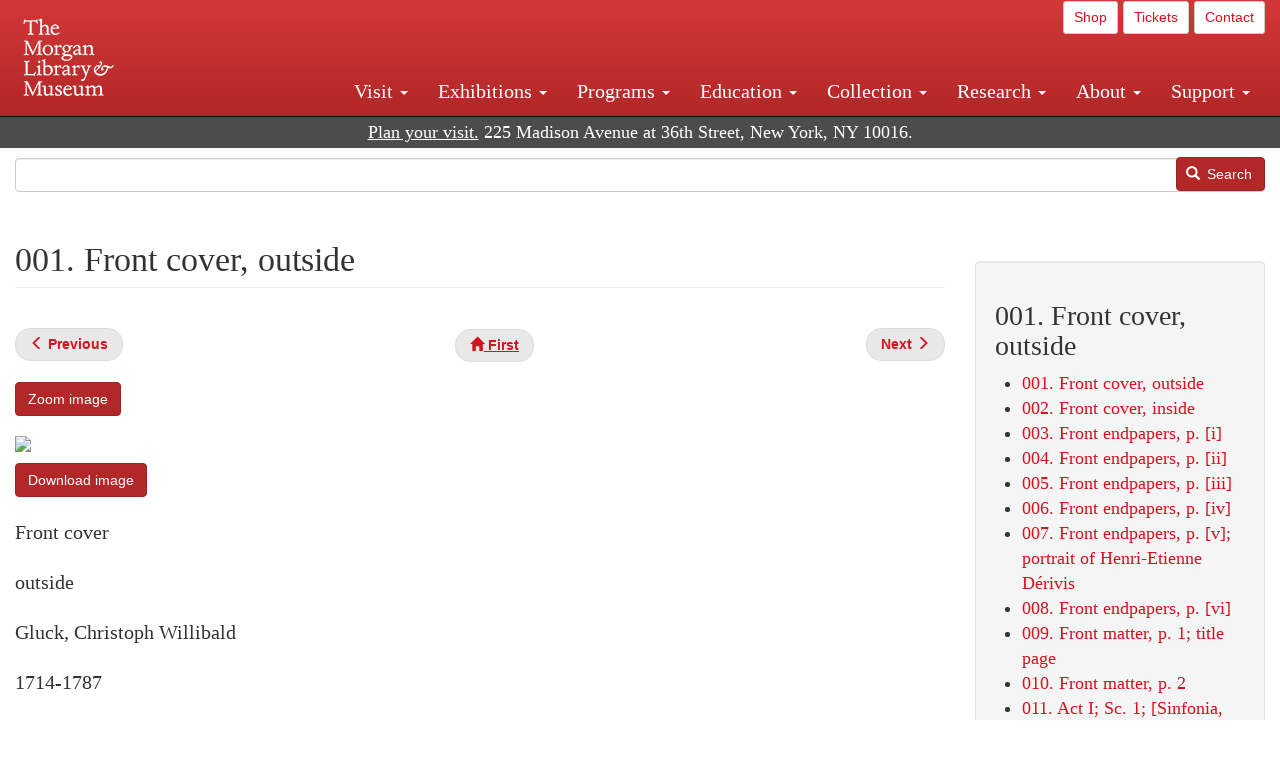

--- FILE ---
content_type: text/html; charset=UTF-8
request_url: https://www.themorgan.org/music/manuscript/114237/1
body_size: 13254
content:
<!DOCTYPE html>
<html  lang="en" dir="ltr">
  <head>
    <meta charset="utf-8" />
<noscript><style>form.antibot * :not(.antibot-message) { display: none !important; }</style>
</noscript><meta name="description" content="Gluck, Christoph Willibald, , Iphigénie en Tauride : manuscript in the hand of Hector Berlioz, 1824 Apr. , ," />
<link rel="canonical" href="https://www.themorgan.org/music/manuscript/114237/1" />
<meta name="google-site-verification" content="12iEsUu52WF4YXFkCiEOJZr_onOHO364i4TqYHYXOew" />
<link rel="apple-touch-icon" sizes="57x57" href="/sites/default/files/favicons/apple-touch-icon-57x57.png"/>
<link rel="apple-touch-icon" sizes="60x60" href="/sites/default/files/favicons/apple-touch-icon-60x60.png"/>
<link rel="apple-touch-icon" sizes="72x72" href="/sites/default/files/favicons/apple-touch-icon-72x72.png"/>
<link rel="apple-touch-icon" sizes="76x76" href="/sites/default/files/favicons/apple-touch-icon-76x76.png"/>
<link rel="apple-touch-icon" sizes="114x114" href="/sites/default/files/favicons/apple-touch-icon-114x114.png"/>
<link rel="apple-touch-icon" sizes="120x120" href="/sites/default/files/favicons/apple-touch-icon-120x120.png"/>
<link rel="apple-touch-icon" sizes="144x144" href="/sites/default/files/favicons/apple-touch-icon-144x144.png"/>
<link rel="apple-touch-icon" sizes="152x152" href="/sites/default/files/favicons/apple-touch-icon-152x152.png"/>
<link rel="apple-touch-icon" sizes="180x180" href="/sites/default/files/favicons/apple-touch-icon-180x180.png"/>
<link rel="icon" type="image/png" href="/sites/default/files/favicons/favicon-32x32.png" sizes="32x32"/>
<link rel="icon" type="image/png" href="/sites/default/files/favicons/favicon-194x194.png" sizes="194x194"/>
<link rel="icon" type="image/png" href="/sites/default/files/favicons/favicon-96x96.png" sizes="96x96"/>
<link rel="icon" type="image/png" href="/sites/default/files/favicons/android-chrome-192x192.png" sizes="192x192"/>
<link rel="icon" type="image/png" href="/sites/default/files/favicons/favicon-16x16.png" sizes="16x16"/>
<link rel="manifest" href="/sites/default/files/favicons/android-chrome-manifest.json"/>
<meta name="msapplication-TileColor" content="#ffc40d"/>
<meta name="msapplication-TileImage" content="/sites/default/files/favicons/mstile-144x144.png"/>
<meta name="theme-color" content="#ffffff"/>
<meta name="favicon-generator" content="Drupal responsive_favicons + realfavicongenerator.net" />
<meta name="Generator" content="Drupal 10 (https://www.drupal.org)" />
<meta name="MobileOptimized" content="width" />
<meta name="HandheldFriendly" content="true" />
<meta name="viewport" content="width=device-width, initial-scale=1.0" />
<link rel="stylesheet" href="/sites/default/files/fontyourface/local_fonts/dante/font.css" media="all" />
<link rel="prev" href="/music-manuscripts-and-printed-music/114237" />
<link rel="up" href="/music-manuscripts-and-printed-music/114237" />
<link rel="next" href="/music/manuscript/114237/2" />

    <title>Gluck, Christoph Willibald | | 001. Front cover, outside | The Morgan Library &amp; Museum</title>
    <link rel="stylesheet" media="all" href="/sites/default/files/css/css_OSJZV52DHUMuSz2-UGZ0sP0_4sNQRMRGlqqTwcuPjCk.css?delta=0&amp;language=en&amp;theme=bootstrap_morgan&amp;include=eJxlzEEOgCAMRNELETkSaaEaFB1SStTby84Yk1n8vMUwxS0Yxqrnt0OOOFxEgTIun2SmXmyAik_aK5WJVro-kDIVLK7dzWQfZ03cKTxD98CANVOq_icPyooyxg" />
<link rel="stylesheet" media="all" href="/sites/default/files/css/css_U511muculx7YEB0xzGvh_9SSTYYGy5-EzRqJvACB0NI.css?delta=1&amp;language=en&amp;theme=bootstrap_morgan&amp;include=eJxlzEEOgCAMRNELETkSaaEaFB1SStTby84Yk1n8vMUwxS0Yxqrnt0OOOFxEgTIun2SmXmyAik_aK5WJVro-kDIVLK7dzWQfZ03cKTxD98CANVOq_icPyooyxg" />

    <script type="application/json" data-drupal-selector="drupal-settings-json">{"path":{"baseUrl":"\/","pathPrefix":"","currentPath":"node\/965031","currentPathIsAdmin":false,"isFront":false,"currentLanguage":"en"},"pluralDelimiter":"\u0003","suppressDeprecationErrors":true,"ajaxPageState":{"libraries":"[base64]","theme":"bootstrap_morgan","theme_token":null},"ajaxTrustedUrl":{"\/search":true},"gtag":{"tagId":"G-XVMVPQFT4K","consentMode":false,"otherIds":["DC-10905669","AW-1029644845",""],"events":[],"additionalConfigInfo":[]},"back_to_top":{"back_to_top_button_trigger":100,"back_to_top_speed":1200,"back_to_top_prevent_on_mobile":true,"back_to_top_prevent_in_admin":false,"back_to_top_button_type":"image","back_to_top_button_text":"Back to top"},"colorbox":{"opacity":"0.85","current":"{current} of {total}","previous":"\u00ab Prev","next":"Next \u00bb","close":"Close","maxWidth":"98%","maxHeight":"98%","fixed":true,"mobiledetect":true,"mobiledevicewidth":"480px"},"copyprevention":{"body":[],"images":{"contextmenu":"contextmenu"},"images_min_dimension":150,"transparentgif":"https:\/\/www.themorgan.org\/modules\/contrib\/copyprevention\/transparent.gif"},"bootstrap":{"forms_has_error_value_toggle":1,"modal_animation":1,"modal_backdrop":"true","modal_focus_input":1,"modal_keyboard":1,"modal_select_text":1,"modal_show":1,"modal_size":"","popover_enabled":1,"popover_animation":1,"popover_auto_close":1,"popover_container":"body","popover_content":"","popover_delay":"0","popover_html":0,"popover_placement":"right","popover_selector":"","popover_title":"","popover_trigger":"click"},"user":{"uid":0,"permissionsHash":"c75e8bdc907009b292713e214b39a434c695586c77eb29f90c86458fa405b285"}}</script>
<script src="/sites/default/files/js/js_3lKwFo5Qy96DHydonLi5fGoEp4bJwillQdTJnGzTprw.js?scope=header&amp;delta=0&amp;language=en&amp;theme=bootstrap_morgan&amp;include=eJxljwEKwzAIRS9U6pGCaWxI52KwtutuP2FsWTsQ-f8_RYw43YKJV4PYdVjWIYrYaooOPio0pVBqsR_YpMlOOkzColEOSDTjxvYNfIFLJbj4zlkwwck5a0-_tVO1IhXO1qkSJN0a8pgKsuQRFzyGLJKZgmGG7O3q30MPirPoPfQP_pIXI0RuWg"></script>
<script src="/modules/contrib/google_tag/js/gtag.js?t8tesg"></script>

  </head>
  <body class="page-node-965031 page-node-type-music_manuscript_pages fontyourface path-node page-node-type-music-manuscript-pages navbar-is-fixed-top has-glyphicons">
    <a href="#main-content" class="visually-hidden focusable skip-link">
      Skip to main content
    </a>
    
      <div class="dialog-off-canvas-main-canvas" data-off-canvas-main-canvas>
              <header class="navbar navbar-inverse navbar-fixed-top" id="navbar" role="banner">
              <div class="container-fluid">
            <div class="navbar-header">
          <div class="region region-navigation">
          <a class="logo navbar-btn pull-left" href="/" title="Home" rel="home">
      <img src="/sites/default/files/Morgan_horizontal-white2.png" alt="Home" />
    </a>
      
  </div>

                          <button type="button" class="navbar-toggle collapsed" data-toggle="collapse" data-target="#navbar-collapse" aria-expanded="false">
            <span class="sr-only">Toggle navigation</span>
            <span class="icon-bar"></span>
            <span class="icon-bar"></span>
            <span class="icon-bar"></span>
          </button>
              </div>

                    <div id="navbar-collapse" class="navbar-collapse collapse">
            <div class="region region-navigation-collapsible">
    <section id="block-bootstrap-morgan-utilitymenu" class="block block-block-content block-block-contentd2421468-d48b-466e-a029-e4c7e7d23de0 clearfix">
  
    

      
            <div class="field field--name-body field--type-text-with-summary field--label-hidden field--item"><p style="text-align: right;"><a class="btn btn-default btn-sm" href="https://shop.themorgan.org">Shop</a> <a class="btn btn-default btn-sm" href="https://mpv.tickets.com/schedule/?agency=MGLV_ADM_MPV&orgid=51849">Tickets</a> <a class="btn btn-default btn-sm" href="/contact">Contact</a></p></div>
      
  </section>

<nav role="navigation" aria-labelledby="block-bootstrap-morgan-main-menu-menu" id="block-bootstrap-morgan-main-menu">
            
  <h2 class="visually-hidden" id="block-bootstrap-morgan-main-menu-menu">Main navigation</h2>
  

        
      <ul class="menu menu--main nav navbar-nav">
                      <li class="expanded dropdown first">
                                                                    <a href="/visit" class="dropdown-toggle" data-toggle="dropdown" data-drupal-link-system-path="node/1154336">Visit <span class="caret"></span></a>
                        <ul class="dropdown-menu">
                      <li class="first">
                                        <a href="/visit" data-drupal-link-system-path="node/1154336">Hours, Admission, and Directions</a>
              </li>
                      <li>
                                        <a href="https://mpv.tickets.com/schedule/?agency=MGLV_ADM_MPV&amp;orgid=51849#/?view=list&amp;includePackages=true">Purchase Tickets</a>
              </li>
                      <li>
                                        <a href="/visit/accessibility" data-drupal-link-system-path="node/73">Accessibility</a>
              </li>
                      <li>
                                        <a href="/visit/audio-guide" data-drupal-link-system-path="node/60">Map and Audio Guide</a>
              </li>
                      <li>
                                        <a href="/visit/dining" data-drupal-link-system-path="node/7709121">Dining</a>
              </li>
                      <li>
                                        <a href="/visit/group-tours-and-visits" data-drupal-link-system-path="node/62">Tours and Group Visits</a>
              </li>
                      <li>
                                        <a href="/visit/guidelines" data-drupal-link-system-path="node/74">Visitor Guidelines and Policies</a>
              </li>
                      <li class="last">
                                        <a href="/visit/faq" data-drupal-link-system-path="visit/faq">FAQ</a>
              </li>
        </ul>
  
              </li>
                      <li class="expanded dropdown">
                                                                    <a href="/exhibitions/current" class="dropdown-toggle" data-toggle="dropdown" data-drupal-link-system-path="exhibitions/current">Exhibitions <span class="caret"></span></a>
                        <ul class="dropdown-menu">
                      <li class="first">
                                        <a href="/exhibitions/current" data-drupal-link-system-path="exhibitions/current">Current</a>
              </li>
                      <li>
                                        <a href="/exhibitions/upcoming" data-drupal-link-system-path="exhibitions/upcoming">Upcoming</a>
              </li>
                      <li>
                                        <a href="/exhibitions/online" data-drupal-link-system-path="exhibitions/online">Online</a>
              </li>
                      <li>
                                        <a href="/exhibitions/past" data-drupal-link-system-path="exhibitions/past">Past</a>
              </li>
                      <li class="last">
                                        <a href="/videos/exhibitions">Videos</a>
              </li>
        </ul>
  
              </li>
                      <li class="expanded dropdown">
                                                                    <a href="/programs" class="dropdown-toggle" data-toggle="dropdown" data-drupal-link-system-path="node/7709096">Programs <span class="caret"></span></a>
                        <ul class="dropdown-menu">
                      <li class="first">
                                        <a href="/programs" data-drupal-link-system-path="node/7709096">About Programs</a>
              </li>
                      <li>
                                        <a href="/programs/list" data-drupal-link-system-path="programs/list">Concerts, Talks, and More</a>
              </li>
                      <li>
                                        <a href="/calendar" data-drupal-link-system-path="calendar">Calendar</a>
              </li>
                      <li>
                                        <a href="/programs/tours" data-drupal-link-system-path="node/7709111">Tours</a>
              </li>
                      <li>
                                        <a href="/family-programs" data-drupal-link-system-path="node/7709116">Family Programs</a>
              </li>
                      <li>
                                        <a href="/programs/college-programs" data-drupal-link-system-path="node/58836">College Programs</a>
              </li>
                      <li>
                                        <a href="/education/teen-programs" data-drupal-link-system-path="node/1465181">Teen Programs</a>
              </li>
                      <li class="last">
                                        <a href="/videos/programs" data-drupal-link-system-path="videos/programs">Videos</a>
              </li>
        </ul>
  
              </li>
                      <li class="expanded dropdown">
                                                                    <a href="/education/overview" class="dropdown-toggle" data-toggle="dropdown" data-drupal-link-system-path="node/79">Education <span class="caret"></span></a>
                        <ul class="dropdown-menu">
                      <li class="first">
                                        <a href="/education/overview" data-drupal-link-system-path="node/79">Mission and Programs Overview</a>
              </li>
                      <li>
                                        <a href="/education/NYCurriculum" data-drupal-link-system-path="node/81">Common Core State Standards</a>
              </li>
                      <li>
                                        <a href="/education/how-to-book-a-class" data-drupal-link-system-path="node/82">How to Book a Class</a>
              </li>
                      <li>
                                        <a href="/education/programs" data-drupal-link-system-path="node/80">School and Camp Programs</a>
              </li>
                      <li>
                                        <a href="/education/morgan-book-project" data-drupal-link-system-path="node/84">The Morgan Book Project</a>
              </li>
                      <li>
                                        <a href="/education/teacher-programs" data-drupal-link-system-path="node/1459641">Teacher Programs</a>
              </li>
                      <li class="last">
                                        <a href="/education/virtual-field-trips" data-drupal-link-system-path="node/1146361">Virtual School Programs</a>
              </li>
        </ul>
  
              </li>
                      <li class="expanded dropdown">
                                                                    <a href="/collection" class="dropdown-toggle" data-toggle="dropdown" data-drupal-link-system-path="node/1413081">Collection <span class="caret"></span></a>
                        <ul class="dropdown-menu">
                      <li class="first">
                                        <a href="/collection-highlights" data-drupal-link-system-path="collection-highlights">Collection Highlights</a>
              </li>
                      <li>
                                        <a href="/collection/curatorial-departments" data-drupal-link-system-path="node/7707836">Curatorial Departments</a>
              </li>
                      <li class="expanded dropdown">
                                                                    <a href="/collection" class="dropdown-toggle" data-toggle="dropdown" data-drupal-link-system-path="node/1413081">Collection Online <span class="caret"></span></a>
                        <ul class="dropdown-menu">
                      <li class="first">
                                        <a href="/drawings" data-drupal-link-system-path="node/12651">Drawings Online</a>
              </li>
                      <li>
                                        <a href="/manuscripts/list" data-drupal-link-system-path="manuscripts/list">Medieval &amp; Renaissance Manuscripts</a>
              </li>
                      <li>
                                        <a href="/music-manuscripts-and-printed-music/list" data-drupal-link-system-path="music-manuscripts-and-printed-music/list">Music Manuscripts and Printed Music</a>
              </li>
                      <li>
                                        <a href="/objects/images" data-drupal-link-system-path="objects/images">Paintings &amp; Art Objects</a>
              </li>
                      <li>
                                        <a href="/papyri/grid" data-drupal-link-system-path="papyri/grid">Papyri</a>
              </li>
                      <li>
                                        <a href="/rembrandt" data-drupal-link-system-path="node/7707916">Rembrandt Prints</a>
              </li>
                      <li class="last">
                                        <a href="/morgan-syndicate-books" data-drupal-link-system-path="node/7708926">Syndicate records of the Morgan financial firms, 1882–1933</a>
              </li>
        </ul>
  
              </li>
                      <li>
                                        <a href="/digital-facsimiles" data-drupal-link-system-path="digital-facsimiles">Digital Facsimiles</a>
              </li>
                      <li>
                                        <a href="/thaw-conservation-center" data-drupal-link-system-path="node/7709041">Thaw Conservation Center</a>
              </li>
                      <li>
                                        <a href="/loan-request-form" data-drupal-link-system-path="node/7709181">Loan Request</a>
              </li>
                      <li class="last">
                                        <a href="/videos/collection">Videos</a>
              </li>
        </ul>
  
              </li>
                      <li class="expanded dropdown">
                                                                    <a href="/research/services" class="dropdown-toggle" data-toggle="dropdown" data-drupal-link-system-path="node/5194">Research <span class="caret"></span></a>
                        <ul class="dropdown-menu">
                      <li class="first">
                                        <a href="/research/services" data-drupal-link-system-path="node/5194">Research Services</a>
              </li>
                      <li>
                                        <a href="/research/reading-room" data-drupal-link-system-path="node/5756">Reading Room</a>
              </li>
                      <li>
                                        <a href="/research/drawing-study-center" data-drupal-link-system-path="node/5757">Drawing Study Center</a>
              </li>
                      <li>
                                        <a href="/research/imaging-and-rights" data-drupal-link-system-path="node/5759">Imaging &amp; Rights</a>
              </li>
                      <li>
                                        <a href="/research/reference-collection" data-drupal-link-system-path="node/5760">Reference Collection</a>
              </li>
                      <li class="expanded dropdown">
                                                                    <a href="/drawing-institute" class="dropdown-toggle" data-toggle="dropdown" data-drupal-link-system-path="node/598">Drawing Institute <span class="caret"></span></a>
                        <ul class="dropdown-menu">
                      <li class="first">
                                        <a href="/drawing-institute/calendar" data-drupal-link-system-path="drawing-institute/calendar">Calendar</a>
              </li>
                      <li>
                                        <a href="/drawing-institute/events" data-drupal-link-system-path="node/24451">Events</a>
              </li>
                      <li>
                                        <a href="/drawing-institute/faq" data-drupal-link-system-path="node/1148366">FAQs</a>
              </li>
                      <li>
                                        <a href="/drawing-institute/call-for-applications" data-drupal-link-system-path="drawing-institute/call-for-applications">Call for Applications</a>
              </li>
                      <li>
                                        <a href="/drawing-institute/fellows" data-drupal-link-system-path="drawing-institute/fellows">Fellows</a>
              </li>
                      <li>
                                        <a href="/drawing-institute/fellowships" data-drupal-link-system-path="node/24456">Fellowships</a>
              </li>
                      <li>
                                        <a href="/drawing-institute/people" data-drupal-link-system-path="node/24461">People</a>
              </li>
                      <li class="last">
                                        <a href="/drawing-institute/videos" data-drupal-link-system-path="node/60466">Videos</a>
              </li>
        </ul>
  
              </li>
                      <li>
                                        <a href="/research/guides" data-drupal-link-system-path="node/5763">Researchers&#039; Guides to the Collections</a>
              </li>
                      <li class="last">
                                        <a href="http://corsair.themorgan.org">CORSAIR Collection Catalog</a>
              </li>
        </ul>
  
              </li>
                      <li class="expanded dropdown">
                                                                    <a href="/about/introduction" class="dropdown-toggle" data-toggle="dropdown" data-drupal-link-system-path="node/4936">About <span class="caret"></span></a>
                        <ul class="dropdown-menu">
                      <li class="expanded dropdown first">
                                                                    <a href="/about/introduction" class="dropdown-toggle" data-toggle="dropdown" data-drupal-link-system-path="node/4936">About the Morgan <span class="caret"></span></a>
                        <ul class="dropdown-menu">
                      <li class="first">
                                        <a href="/about/mission-statement" data-drupal-link-system-path="node/4935">Mission Statement</a>
              </li>
                      <li>
                                        <a href="/about/board" data-drupal-link-system-path="node/47786">Board of Trustees</a>
              </li>
                      <li>
                                        <a href="/about/statement-on-cataloging" data-drupal-link-system-path="node/1162686">Cataloging Principles at the Morgan</a>
              </li>
                      <li>
                                        <a href="/about/living-land-acknowledgment" data-drupal-link-system-path="node/1377301">Living Land Acknowledgment</a>
              </li>
                      <li>
                                        <a href="/about/report-to-donors" data-drupal-link-system-path="node/5191">Report to Donors</a>
              </li>
                      <li>
                                        <a href="/about/strategic-plan" data-drupal-link-system-path="node/1424701">Strategic Plan</a>
              </li>
                      <li class="last">
                                        <a href="/about/centennial" data-drupal-link-system-path="node/1422641">The Morgan at 100</a>
              </li>
        </ul>
  
              </li>
                      <li class="expanded dropdown">
                                                                    <a href="/architecture" class="dropdown-toggle" data-toggle="dropdown" data-drupal-link-system-path="node/1179366">Architecture of the Morgan <span class="caret"></span></a>
                        <ul class="dropdown-menu">
                      <li class="first">
                                        <a href="/architecture" data-drupal-link-system-path="node/1179366">Architecture</a>
              </li>
                      <li>
                                        <a href="/the-morgan-campus" data-drupal-link-system-path="the-morgan-campus">The Morgan Campus</a>
              </li>
                      <li class="last">
                                        <a href="/j-pierpont-morgans-library/restoration" data-drupal-link-system-path="node/1109826">Restoration of J. Pierpont Morgan&#039;s Library</a>
              </li>
        </ul>
  
              </li>
                      <li class="expanded dropdown">
                                                                    <a href="/belle-greene" class="dropdown-toggle" data-toggle="dropdown" data-drupal-link-system-path="node/5031">Belle da Costa Greene <span class="caret"></span></a>
                        <ul class="dropdown-menu">
                      <li class="first">
                                        <a href="/belle-greene/portraits" data-drupal-link-system-path="belle-greene/portraits">Belle da Costa Greene: A Portrait Gallery</a>
              </li>
                      <li>
                                        <a href="/belle-greene/letters" data-drupal-link-system-path="node/1179986">Belle da Costa Greene&#039;s Letters to Bernard Berenson</a>
              </li>
                      <li class="last">
                                        <a href="/belle-greene/resources" data-drupal-link-system-path="node/1179991">Additional Resources</a>
              </li>
        </ul>
  
              </li>
                      <li>
                                        <a href="/press-room" data-drupal-link-system-path="node/7709061">Press Room</a>
              </li>
                      <li>
                                        <a href="/blog" data-drupal-link-system-path="blog">Blog</a>
              </li>
                      <li class="expanded dropdown">
                                                                    <a href="/opportunities/employment" class="dropdown-toggle" data-toggle="dropdown" data-drupal-link-system-path="taxonomy/term/28556">Opportunities <span class="caret"></span></a>
                        <ul class="dropdown-menu">
                      <li class="first">
                                        <a href="/opportunities/employment" data-drupal-link-system-path="taxonomy/term/28556">Employment</a>
              </li>
                      <li>
                                        <a href="/opportunities/fellowships" data-drupal-link-system-path="taxonomy/term/28561">Fellowships</a>
              </li>
                      <li>
                                        <a href="/opportunities/internships" data-drupal-link-system-path="node/1381491">Internships</a>
              </li>
                      <li class="last">
                                        <a href="/opportunities/other" data-drupal-link-system-path="taxonomy/term/28566"> Other Opportunities</a>
              </li>
        </ul>
  
              </li>
                      <li class="last">
                                        <a href="/about/message-from-the-director" data-drupal-link-system-path="node/53521">Message from the Director</a>
              </li>
        </ul>
  
              </li>
                      <li class="expanded dropdown last">
                                                                    <a href="/support/default" class="dropdown-toggle" data-toggle="dropdown" data-drupal-link-system-path="node/1415916">Support <span class="caret"></span></a>
                        <ul class="dropdown-menu">
                      <li class="first">
                                        <a href="/membership" data-drupal-link-system-path="node/1419741">Membership</a>
              </li>
                      <li>
                                        <a href="/support/donation" data-drupal-link-system-path="node/1173376">Make a Donation</a>
              </li>
                      <li>
                                        <a href="/support/corporate" data-drupal-link-system-path="node/5717">Corporate Membership</a>
              </li>
                      <li>
                                        <a href="/support/entertaining" data-drupal-link-system-path="node/5718">Corporate Entertaining</a>
              </li>
                      <li>
                                        <a href="/support/annual" data-drupal-link-system-path="node/5722">Annual Fund</a>
              </li>
                      <li>
                                        <a href="/support/planned-giving" data-drupal-link-system-path="node/35566">Planned Giving</a>
              </li>
                      <li>
                                        <a href="/support/sponsorship" data-drupal-link-system-path="node/5721">Sponsorship</a>
              </li>
                      <li>
                                        <a href="/support/events" data-drupal-link-system-path="support/events">Benefit Events</a>
              </li>
                      <li class="last">
                                        <a href="/support/volunteer" data-drupal-link-system-path="node/1136866">Volunteer</a>
              </li>
        </ul>
  
              </li>
        </ul>
  

  </nav>

  </div>

        </div>
                    </div>
          </header>
  
  <div role="main" class="main-container container-fluid js-quickedit-main-content">
    <div class="row">

                              <div class="col-sm-12" role="heading">
              <div class="region region-header">
    <section id="block-address" class="block block-block-content block-block-content37e2fe48-b16e-476e-89ff-9b714b5ce737 clearfix">
  
    

      
            <div class="field field--name-body field--type-text-with-summary field--label-hidden field--item"><!--<p class="address-top">225 Madison Avenue at 36th Street, New York, NY 10016. Just a short walk from Grand Central and Penn Station</p>-->

<p class="address-top mobile-hide" style="margin-top: 52px; font-size: 18px;"><a href="/visit" style="text-decoration: underline !important;" class="white">Plan your visit.</a> 225 Madison Avenue at 36th Street, New York, NY 10016.</p>

<p class="address-top desktop-hide" style="margin-top: 40px; font-size: 14px;"><a href="/visit" style="text-decoration: underline !important;" class="white">Plan your visit.</a> 225 Madison Avenue at 36th Street, New York, NY 10016.</p></div>
      
  </section>

<section class="search-api-form block block-search-api-block block-search-api-form-block clearfix" data-drupal-selector="search-api-form" id="block-bootstrap-morgan-searchapiform">
  
    

      <form action="/search" method="get" id="search-api-form" accept-charset="UTF-8">
  <div class="form-item js-form-item form-type-search js-form-type-search form-item-search-api-fulltext js-form-item-search-api-fulltext form-no-label form-group">
      <label for="edit-search-api-fulltext" class="control-label sr-only">Search</label>
  
  
  <input title="Enter the terms you wish to search for." data-drupal-selector="edit-search-api-fulltext" class="form-search form-control" placeholder="" type="search" id="edit-search-api-fulltext" name="search_api_fulltext" value="" size="15" maxlength="128" />

  
  
  </div>
<div data-drupal-selector="edit-actions" class="form-actions form-group js-form-wrapper form-wrapper" id="edit-actions"><button data-drupal-selector="edit-submit" class="button js-form-submit form-submit btn-primary btn icon-before" type="submit" id="edit-submit" value="Search"><span class="icon glyphicon glyphicon-search" aria-hidden="true"></span>
Search</button></div>

</form>

  </section>


  </div>

          </div>
              
            
                  <section class="col-sm-9">

                                      <div class="highlighted">  <div class="region region-highlighted">
    <div data-drupal-messages-fallback class="hidden"></div>

  </div>
</div>
                  
                
                          <a id="main-content"></a>
            <div class="region region-content">
        <h1 class="page-header">
<span>001. Front cover, outside</span>
</h1>

  
<article data-history-node-id="965031" class="music-manuscript-pages full clearfix">

  
    

  
  <div class="content">
      <nav role="navigation" aria-labelledby="book-label-1220161">
   
          <!--<h2>Book traversal links for 001. Front cover, outside</h2>-->
      <ul class="pager clearfix">
              <li class="previous">
          <a class="page-previous" href="/music-manuscripts-and-printed-music/114237" rel="prev" title="Go to previous page"><span class="glyphicon glyphicon-menu-left"></span> <b>Previous</b> </a>
        </li>
                    <li>
          <a class="page-home" href="/music-manuscripts-and-printed-music/114237" title="Go to parent page"><span class="glyphicon glyphicon-home"></span> <b>First</b></a>
        </li>
                    <li class="next">
          <a class="page-next" href="/music/manuscript/114237/2" rel="next" title="Go to next page"> <b>Next</b> <span class="glyphicon glyphicon-menu-right"></span></a>
        </li>
          </ul>
      </nav>

    
            <div class="field field--name-field-zoom-link field--type-link field--label-hidden field--item"><a href="https://host.themorgan.org/music/zoom.asp?id=114237&amp;page=1&amp;width=100%25&amp;height=100%25&amp;iframe=true" rel="nofollow">Zoom image</a></div>
      
            <div class="field field--name-body field--type-text-with-summary field--label-hidden field--item"><p><img src="https://host.themorgan.org/sites/default/files/styles/large__650_x_650_/public/music/114237/114237v_0001.jpg" class="img-responsive"></p><p><a href="https://host.themorgan.org/sites/default/files/music/114237/114237v_0001.jpg" class="btn btn-primary white" rel="nofollow">Download image</a></p></div>
      
            <div class="field field--name-field-manuscript-structure field--type-string field--label-hidden field--item">Front cover</div>
      
            <div class="field field--name-field-manuscript-page field--type-string field--label-hidden field--item">outside</div>
      
            <div class="field field--name-field-creator field--type-string field--label-hidden field--item">Gluck, Christoph Willibald</div>
      
            <div class="field field--name-field-creator-date field--type-string field--label-hidden field--item">1714-1787</div>
      
            <div class="field field--name-field-object-title field--type-text-long field--label-hidden field--item"><p>Iphigénie en Tauride : manuscript in the hand of Hector Berlioz,  1824 Apr.</p>
</div>
      
  <div class="field field--name-field-catalog-link field--type-link field--label-inline">
    <div class="field--label">Catalog link</div>
              <div class="field--item"><a href="http://corsair.themorgan.org/vwebv/holdingsInfo?bibId=114237">See more information »</a></div>
          </div>
  <nav role="navigation" aria-labelledby="book-label-1220161">
   
          <!--<h2>Book traversal links for 001. Front cover, outside</h2>-->
      <ul class="pager clearfix">
              <li class="previous">
          <a class="page-previous" href="/music-manuscripts-and-printed-music/114237" rel="prev" title="Go to previous page"><span class="glyphicon glyphicon-menu-left"></span> <b>Previous</b> </a>
        </li>
                    <li>
          <a class="page-home" href="/music-manuscripts-and-printed-music/114237" title="Go to parent page"><span class="glyphicon glyphicon-home"></span> <b>First</b></a>
        </li>
                    <li class="next">
          <a class="page-next" href="/music/manuscript/114237/2" rel="next" title="Go to next page"> <b>Next</b> <span class="glyphicon glyphicon-menu-right"></span></a>
        </li>
          </ul>
      </nav>

  </div>

</article>

<section id="block-bootstrap-morgan-exploremusic" class="block block-block-content block-block-content01c44167-7378-43ba-87ce-7cbe2262e88b clearfix">
  
    

      
            <div class="field field--name-body field--type-text-with-summary field--label-hidden field--item"><div class="well"><h2>Explore Music at the Morgan</h2><ul><li><a href="/collection/music-manuscripts-and-printed-music">About Music Manuscripts &amp; Printed Music</a></li><li><a href="/music-manuscripts-and-printed-music/list">Complete Holdings</a></li><li><a href="/music">Music Manuscripts Online</a> (browse images)</li><li><a href="/music-manuscripts-and-printed-music/list?field_image_available_target_id=All&amp;field_music_type_target_id=2216&amp;field_music_colleciton_target_id=All&amp;field_creator_value=&amp;sort_by=field_creator_value&amp;sort_order=ASC&amp;items_per_page=400">Highlights List</a></li><li><a href="/research/guides/music-manuscripts-and-printed-music">Research Guide</a></li><li><a href="/programs/list?field_program_type_select_target_id=28881">Concerts</a></li></ul></div></div>
      
  </section>


  </div>

              </section>

                              <aside class="col-sm-3" role="complementary">
              <div class="well region region-sidebar-second">
    <section id="block-bootstrap-morgan-booknavigation" class="block block-book block-book-navigation clearfix">
  
      <h2 class="block-title">001. Front cover, outside</h2>
    

      
              <ul>
              <li>
        <a href="/music/manuscript/114237/1" hreflang="en">001. Front cover, outside</a>
              </li>
          <li>
        <a href="/music/manuscript/114237/2" hreflang="en">002. Front cover, inside</a>
              </li>
          <li>
        <a href="/music/manuscript/114237/3" hreflang="en">003. Front endpapers, p. [i]</a>
              </li>
          <li>
        <a href="/music/manuscript/114237/4" hreflang="en">004. Front endpapers, p. [ii]</a>
              </li>
          <li>
        <a href="/music/manuscript/114237/5" hreflang="en">005. Front endpapers, p. [iii]</a>
              </li>
          <li>
        <a href="/music/manuscript/114237/6" hreflang="en">006. Front endpapers, p. [iv]</a>
              </li>
          <li>
        <a href="/music/manuscript/114237/7" hreflang="en">007. Front endpapers, p. [v]; portrait of Henri-Etienne Dérivis</a>
              </li>
          <li>
        <a href="/music/manuscript/114237/8" hreflang="en">008. Front endpapers, p. [vi]</a>
              </li>
          <li>
        <a href="/music/manuscript/114237/9" hreflang="en">009. Front matter, p. 1; title page</a>
              </li>
          <li>
        <a href="/music/manuscript/114237/10" hreflang="en">010. Front matter, p. 2</a>
              </li>
          <li>
        <a href="/music/manuscript/114237/11" hreflang="en">011. Act I; Sc. 1; [Sinfonia, Aria, Chorus]: &quot;Grands Dieux!&quot;, p. 3</a>
              </li>
          <li>
        <a href="/music/manuscript/114237/12" hreflang="en">012. Act I; Sc. 1; [Sinfonia, Aria, Chorus]: &quot;Grands Dieux!&quot;, p. 4</a>
              </li>
          <li>
        <a href="/music/manuscript/114237/13" hreflang="en">013. Act I; Sc. 1; [Sinfonia, Aria, Chorus]: &quot;Grands Dieux!&quot;, p. 5</a>
              </li>
          <li>
        <a href="/music/manuscript/114237/14" hreflang="en">014. Act I; Sc. 1; [Sinfonia, Aria, Chorus]: &quot;Grands Dieux!&quot;, p. 6</a>
              </li>
          <li>
        <a href="/music/manuscript/114237/15" hreflang="en">015. Act I; Sc. 1; [Sinfonia, Aria, Chorus]: &quot;Grands Dieux!&quot;, p. 7</a>
              </li>
          <li>
        <a href="/music/manuscript/114237/16" hreflang="en">016. Act I; Sc. 1; [Sinfonia, Aria, Chorus]: &quot;Grands Dieux!&quot;, p. 8</a>
              </li>
          <li>
        <a href="/music/manuscript/114237/17" hreflang="en">017. Act I; Sc. 1; [Sinfonia, Aria, Chorus]: &quot;Grands Dieux!&quot;, p. 9</a>
              </li>
          <li>
        <a href="/music/manuscript/114237/18" hreflang="en">018. Act I; Sc. 1; [Sinfonia, Aria, Chorus]: &quot;Grands Dieux!&quot;, p. 10</a>
              </li>
          <li>
        <a href="/music/manuscript/114237/19" hreflang="en">019. Act I; Sc. 1; [Sinfonia, Aria, Chorus]: &quot;Grands Dieux!&quot;, p. 11</a>
              </li>
          <li>
        <a href="/music/manuscript/114237/20" hreflang="en">020. Act I; Sc. 1; [Sinfonia, Aria, Chorus]: &quot;Grands Dieux!&quot;, p. 12</a>
              </li>
          <li>
        <a href="/music/manuscript/114237/21" hreflang="en">021. Act I; Sc. 1; [Sinfonia, Aria, Chorus]: &quot;Grands Dieux!&quot;, p. 13</a>
              </li>
          <li>
        <a href="/music/manuscript/114237/22" hreflang="en">022. Act I; Sc. 1; [Sinfonia, Aria, Chorus]: &quot;Grands Dieux!&quot;, p. 14</a>
              </li>
          <li>
        <a href="/music/manuscript/114237/23" hreflang="en">023. Act I; Sc. 1; [Sinfonia, Aria, Chorus]: &quot;Grands Dieux!&quot;, p. 15</a>
              </li>
          <li>
        <a href="/music/manuscript/114237/24" hreflang="en">024. Act I; Sc. 1; [Sinfonia, Aria, Chorus]: &quot;Grands Dieux!&quot;, p. 16</a>
              </li>
          <li>
        <a href="/music/manuscript/114237/25" hreflang="en">025. Act I; Sc. 1; [Sinfonia, Aria, Chorus]: &quot;Grands Dieux!&quot;, p. 17</a>
              </li>
          <li>
        <a href="/music/manuscript/114237/26" hreflang="en">026. Act I; Sc. 1; [Sinfonia, Aria, Chorus]: &quot;Grands Dieux!&quot;, p. 18</a>
              </li>
          <li>
        <a href="/music/manuscript/114237/27" hreflang="en">027. Act I; Sc. 1; [Sinfonia, Aria, Chorus]: &quot;Grands Dieux!&quot;, p. 19</a>
              </li>
          <li>
        <a href="/music/manuscript/114237/28" hreflang="en">028. Act I; Sc. 1; [Sinfonia, Aria, Chorus]: &quot;Grands Dieux!&quot;, p. 20</a>
              </li>
          <li>
        <a href="/music/manuscript/114237/29" hreflang="en">029. Act I; Sc. 1; [Sinfonia, Aria, Chorus]: &quot;Grands Dieux!&quot;, p. 21</a>
              </li>
          <li>
        <a href="/music/manuscript/114237/30" hreflang="en">030. Act I; Sc. 1; [Sinfonia, Aria, Chorus]: &quot;Grands Dieux!&quot;, p. 22</a>
              </li>
          <li>
        <a href="/music/manuscript/114237/31" hreflang="en">031. Act I; Sc. 1; [Sinfonia, Aria, Chorus]: &quot;Grands Dieux!&quot;, p. 23</a>
              </li>
          <li>
        <a href="/music/manuscript/114237/32" hreflang="en">032. Act I; Sc. 1; [Sinfonia, Aria, Chorus]: &quot;Grands Dieux!&quot;, p. 24</a>
              </li>
          <li>
        <a href="/music/manuscript/114237/33" hreflang="en">033. Act I; Sc. 1; [Sinfonia, Aria, Chorus]: &quot;Grands Dieux!&quot;, p. 25</a>
              </li>
          <li>
        <a href="/music/manuscript/114237/34" hreflang="en">034. Act I; Sc. 1; [Sinfonia, Aria, Chorus]: &quot;Grands Dieux!&quot;, p. 26</a>
              </li>
          <li>
        <a href="/music/manuscript/114237/35" hreflang="en">035. Act I; Sc. 1; [Sinfonia, Aria, Chorus]: &quot;Grands Dieux!&quot;, p. 27</a>
              </li>
          <li>
        <a href="/music/manuscript/114237/36" hreflang="en">036. Act I; Sc. 1; [Sinfonia, Aria, Chorus]: &quot;Grands Dieux!&quot;, p. 28</a>
              </li>
          <li>
        <a href="/music/manuscript/114237/37" hreflang="en">037. Act I; Sc. 1; [Sinfonia, Aria, Chorus]: &quot;Grands Dieux!&quot;, p. 29</a>
              </li>
          <li>
        <a href="/music/manuscript/114237/38" hreflang="en">038. Act I; Sc. 1; [Sinfonia, Aria, Chorus]: &quot;Grands Dieux!&quot;, p. 30</a>
              </li>
          <li>
        <a href="/music/manuscript/114237/39" hreflang="en">039. Act I; Sc. 1; [Sinfonia, Aria, Chorus]: &quot;Grands Dieux!&quot;, p. 31</a>
              </li>
          <li>
        <a href="/music/manuscript/114237/40" hreflang="en">040. Act I; Sc. 1; [Sinfonia, Aria, Chorus]: &quot;Grands Dieux!&quot;, p. 32</a>
              </li>
          <li>
        <a href="/music/manuscript/114237/41" hreflang="en">041. Act I; Sc. 1; [Sinfonia, Aria, Chorus]: &quot;Grands Dieux!&quot;, p. 33</a>
              </li>
          <li>
        <a href="/music/manuscript/114237/42" hreflang="en">042. Act I; Sc. 1; [Sinfonia, Aria, Chorus]: &quot;Grands Dieux!&quot;, p. 34</a>
              </li>
          <li>
        <a href="/music/manuscript/114237/43" hreflang="en">043. Act I; Sc. 1; [Sinfonia, Aria, Chorus]: &quot;Grands Dieux!&quot;, p. 35</a>
              </li>
          <li>
        <a href="/music/manuscript/114237/44" hreflang="en">044. Act I; Sc. 1; [Sinfonia, Aria, Chorus]: &quot;Grands Dieux!&quot;, p. 36</a>
              </li>
          <li>
        <a href="/music/manuscript/114237/45" hreflang="en">045. Act I; Sc. 1; [Sinfonia, Aria, Chorus]: &quot;Grands Dieux!&quot;, p. 37</a>
              </li>
          <li>
        <a href="/music/manuscript/114237/46" hreflang="en">046. Act I; Sc. 1; [Sinfonia, Aria, Chorus]: &quot;Grands Dieux!&quot;, p. 38</a>
              </li>
          <li>
        <a href="/music/manuscript/114237/47" hreflang="en">047. Act I; Sc. 1; [Recit.]: &quot;Le calme reparoit&quot;, p. 39</a>
              </li>
          <li>
        <a href="/music/manuscript/114237/48" hreflang="en">048. Act I; Sc. 1; [Recit.]: &quot;Le calme reparoit&quot;, p. 40</a>
              </li>
          <li>
        <a href="/music/manuscript/114237/49" hreflang="en">049. Act I; Sc. 1; [Recit.]: &quot;Le calme reparoit&quot;, p. 41</a>
              </li>
          <li>
        <a href="/music/manuscript/114237/50" hreflang="en">050. Act I; Sc. 1; [Recit.]: &quot;Le calme reparoit&quot;, p. 42</a>
              </li>
          <li>
        <a href="/music/manuscript/114237/51" hreflang="en">051. Act I; Sc. 1; [Recit.]: &quot;Le calme reparoit&quot;, p. 43</a>
              </li>
          <li>
        <a href="/music/manuscript/114237/52" hreflang="en">052. Act I; Sc. 1; [Recit.]: &quot;Le calme reparoit&quot;, p. 44</a>
              </li>
          <li>
        <a href="/music/manuscript/114237/53" hreflang="en">053. Act I; Sc. 1; Chorus: &quot;O songe affreux!&quot;, p. 45</a>
              </li>
          <li>
        <a href="/music/manuscript/114237/54" hreflang="en">054. Act I; Sc. 1; [Recit.]: &quot;O race de Pelops&quot;, p. 46</a>
              </li>
          <li>
        <a href="/music/manuscript/114237/55" hreflang="en">055. Act I; Sc. 1; [Recit.]: &quot;O race de Pelops&quot;, p. 47</a>
              </li>
          <li>
        <a href="/music/manuscript/114237/56" hreflang="en">056. Act I; Sc. 1; [Aria]: &quot;Ô toi, qui prolongeas&quot;, p. 48</a>
              </li>
          <li>
        <a href="/music/manuscript/114237/57" hreflang="en">057. Act I; Sc. 1; [Aria]: &quot;Ô toi, qui prolongeas&quot;, p. 49</a>
              </li>
          <li>
        <a href="/music/manuscript/114237/58" hreflang="en">058. Act I; Sc. 1; [Aria]: &quot;Ô toi, qui prolongeas&quot;, p. 50</a>
              </li>
          <li>
        <a href="/music/manuscript/114237/59" hreflang="en">059. Act I; Sc. 1; Chorus: &quot;Quand verrons nous&quot;, p. 51</a>
              </li>
          <li>
        <a href="/music/manuscript/114237/60" hreflang="en">060. Act I; Sc. 2; [Recit.]: &quot;Dieux le malheur en tous lieux suit mes pas&quot;, p. 52</a>
              </li>
          <li>
        <a href="/music/manuscript/114237/61" hreflang="en">061. Act I; Sc. 2; [Recit.]: &quot;Dieux le malheur en tous lieux suit mes pas&quot;, p. 53</a>
              </li>
          <li>
        <a href="/music/manuscript/114237/62" hreflang="en">062. Act I; Sc. 2; [Aria]: &quot;De noirs pressentimens&quot;, p. 54</a>
              </li>
          <li>
        <a href="/music/manuscript/114237/63" hreflang="en">063. Act I; Sc. 2; [Aria]: &quot;De noirs pressentimens&quot;, p. 55</a>
              </li>
          <li>
        <a href="/music/manuscript/114237/64" hreflang="en">064. Act I; Sc. 2; [Aria]: &quot;De noirs pressentimens&quot;, p. 56</a>
              </li>
          <li>
        <a href="/music/manuscript/114237/65" hreflang="en">065. Act I; Sc. 2; [Aria]: &quot;De noirs pressentimens&quot;, p. 57</a>
              </li>
          <li>
        <a href="/music/manuscript/114237/66" hreflang="en">066. Act I; Sc. 2; [Aria]: &quot;De noirs pressentimens&quot;, p. 58</a>
              </li>
          <li>
        <a href="/music/manuscript/114237/67" hreflang="en">067. Act I; Sc. 3; Chorus: &quot;Les dieux appaisent&quot; [A], p. 59</a>
              </li>
          <li>
        <a href="/music/manuscript/114237/68" hreflang="en">068. Act I; Sc. 3; Chorus: &quot;Les dieux appaisent&quot; [A], p. 60</a>
              </li>
          <li>
        <a href="/music/manuscript/114237/69" hreflang="en">069. Act I; Sc. 3; [Recit.] &quot;Malheureuse!&quot;, p. 61</a>
              </li>
          <li>
        <a href="/music/manuscript/114237/70" hreflang="en">070. Act I; Sc. 3; Chorus: &quot;Les dieux appaisent&quot; [B], p. 62</a>
              </li>
          <li>
        <a href="/music/manuscript/114237/71" hreflang="en">071. Act I; Sc. 3; Chorus: &quot;Les dieux appaisent&quot; [B], p. 63</a>
              </li>
          <li>
        <a href="/music/manuscript/114237/72" hreflang="en">072. Act I; Sc. 3; Chorus: &quot;Les dieux appaisent&quot; [B], p. 64</a>
              </li>
          <li>
        <a href="/music/manuscript/114237/73" hreflang="en">073. Act I; Sc. 4; Chorus: &quot;Il nous falloit du sang&quot;, p. 65</a>
              </li>
          <li>
        <a href="/music/manuscript/114237/74" hreflang="en">074. Act I; Sc. 4; Chorus: &quot;Il nous falloit du sang&quot;, p. 66</a>
              </li>
          <li>
        <a href="/music/manuscript/114237/75" hreflang="en">075. Act I; Sc. 4; Chorus: &quot;Il nous falloit du sang&quot;, p. 67</a>
              </li>
          <li>
        <a href="/music/manuscript/114237/76" hreflang="en">076. Act I; Ballet des Scyt[h]es, p. 68</a>
              </li>
          <li>
        <a href="/music/manuscript/114237/77" hreflang="en">077. Act I; Ballet des Scyt[h]es, p. 69</a>
              </li>
          <li>
        <a href="/music/manuscript/114237/78" hreflang="en">078. Act I; Ballet des Scyt[h]es, p. 70</a>
              </li>
          <li>
        <a href="/music/manuscript/114237/79" hreflang="en">079. Act I; Ballet des Scyt[h]es, p. 71</a>
              </li>
          <li>
        <a href="/music/manuscript/114237/80" hreflang="en">080. Act I; Ballet des Scyt[h]es, p. 72</a>
              </li>
          <li>
        <a href="/music/manuscript/114237/81" hreflang="en">081. Act I; Sc. 5; [Recit.]: &quot;Malheureux quel dessein&quot;, p. 73</a>
              </li>
          <li>
        <a href="/music/manuscript/114237/82" hreflang="en">082. Act II; Sc. 1; [Recit.]: &quot;Quel silence effrayant&quot;, p. 74</a>
              </li>
          <li>
        <a href="/music/manuscript/114237/83" hreflang="en">083. Act II; Sc. 1; [Recit.]: &quot;Quel silence effrayant&quot;, p. 75</a>
              </li>
          <li>
        <a href="/music/manuscript/114237/84" hreflang="en">084. Act II; Sc. 1; [Recit.]: &quot;Quel silence effrayant&quot;, p. 76</a>
              </li>
          <li>
        <a href="/music/manuscript/114237/85" hreflang="en">085. Act II; Sc. 1; [Recit.]: &quot;Quel silence effrayant&quot;, p. 77</a>
              </li>
          <li>
        <a href="/music/manuscript/114237/86" hreflang="en">086. Act II; Sc. 1; [Aria]: &quot;Dieux, qui me poursuivez&quot;, p. 78</a>
              </li>
          <li>
        <a href="/music/manuscript/114237/87" hreflang="en">087. Act II; Sc. 1; [Aria]: &quot;Dieux, qui me poursuivez&quot;, p. 79[a]</a>
              </li>
          <li>
        <a href="/music/manuscript/114237/88" hreflang="en">088. Act II; Sc. 1; [Aria]: &quot;Dieux, qui me poursuivez&quot;, p. [79b]</a>
              </li>
          <li>
        <a href="/music/manuscript/114237/89" hreflang="en">089. Act II; Sc. 1; [Aria]: &quot;Dieux, qui me poursuivez&quot;, p. [79c]</a>
              </li>
          <li>
        <a href="/music/manuscript/114237/90" hreflang="en">090. Act II; Sc. 1; [Aria]: &quot;Dieux, qui me poursuivez&quot;, p. 80</a>
              </li>
          <li>
        <a href="/music/manuscript/114237/91" hreflang="en">091. Act II; Sc. 1; [Recit.]: &quot;Quel langage&quot;, p. 81</a>
              </li>
          <li>
        <a href="/music/manuscript/114237/92" hreflang="en">092. Act II; Sc. 1; [Aria]: &quot;Unis dès la plus tendre enfance&quot;, p. 82</a>
              </li>
          <li>
        <a href="/music/manuscript/114237/93" hreflang="en">093. Act II; Sc. 1; [Aria]: &quot;Unis dès la plus tendre enfance&quot;, p. 83</a>
              </li>
          <li>
        <a href="/music/manuscript/114237/94" hreflang="en">094. Act II; Sc. 2; [Recit.]: &quot;Etrangers malheureux&quot;, p. 84</a>
              </li>
          <li>
        <a href="/music/manuscript/114237/95" hreflang="en">095. Act II; Sc. 2; [Recit.]: &quot;Etrangers malheureux&quot;, p. 85</a>
              </li>
          <li>
        <a href="/music/manuscript/114237/96" hreflang="en">096. Act II; Sc. 3; [Recits.]: &quot;On te l&#039;enlève&quot; / &quot;Dieux protecteurs&quot;, p. 86</a>
              </li>
          <li>
        <a href="/music/manuscript/114237/97" hreflang="en">097. Act II; Sc. 3; [Recit.]: &quot;Dieux protecteurs&quot;, p. 87</a>
              </li>
          <li>
        <a href="/music/manuscript/114237/98" hreflang="en">098. Act II; Sc. 3; [Aria]: &quot;Le calme rentre dans mon coeur&quot;, p. 88</a>
              </li>
          <li>
        <a href="/music/manuscript/114237/99" hreflang="en">099. Act II; Sc. 3; [Aria]: &quot;Le calme rentre dans mon coeur&quot;, p. 89</a>
              </li>
          <li>
        <a href="/music/manuscript/114237/100" hreflang="en">100. Act II; Sc. 4; [Ballet], p. 90</a>
              </li>
          <li>
        <a href="/music/manuscript/114237/101" hreflang="en">101. Act II; Sc. 4; [Ballet], p. 91</a>
              </li>
          <li>
        <a href="/music/manuscript/114237/102" hreflang="en">102. Act II; Sc. 4; Chorus: &quot;Vengeons et la nature vengeons&quot;, p. 92</a>
              </li>
          <li>
        <a href="/music/manuscript/114237/103" hreflang="en">103. Act II; Sc. 4; Chorus: &quot;Vengeons et la nature vengeons&quot;, p. 93</a>
              </li>
          <li>
        <a href="/music/manuscript/114237/104" hreflang="en">104. Act II; Sc. 4; Chorus: &quot;Vengeons et la nature vengeons&quot;, p. 94</a>
              </li>
          <li>
        <a href="/music/manuscript/114237/105" hreflang="en">105. Act II; Sc. 4; Chorus: &quot;Vengeons et la nature vengeons&quot;, p. 95</a>
              </li>
          <li>
        <a href="/music/manuscript/114237/106" hreflang="en">106. Act II; Sc. 4; Chorus: &quot;Vengeons et la nature vengeons&quot;, p. 96</a>
              </li>
          <li>
        <a href="/music/manuscript/114237/107" hreflang="en">107. Act II; Sc. 4; Chorus: &quot;Vengeons et la nature vengeons&quot;, p. 97</a>
              </li>
          <li>
        <a href="/music/manuscript/114237/108" hreflang="en">108. Act II; Sc. 4; Chorus: &quot;Vengeons et la nature vengeons&quot;, p. 98</a>
              </li>
          <li>
        <a href="/music/manuscript/114237/109" hreflang="en">109. Act II; Sc. 4; Chorus: &quot;Vengeons et la nature vengeons&quot;, p. 99</a>
              </li>
          <li>
        <a href="/music/manuscript/114237/110" hreflang="en">110. Act II; Sc. 4; Chorus: &quot;Vengeons et la nature vengeons&quot;, p. 100</a>
              </li>
          <li>
        <a href="/music/manuscript/114237/111" hreflang="en">111. Act II; Sc. 4; Chorus: &quot;Vengeons et la nature vengeons&quot;, p. 101</a>
              </li>
          <li>
        <a href="/music/manuscript/114237/112" hreflang="en">112. Act II; Sc. 5; &quot;Ma mère!&quot;, p. 102</a>
              </li>
          <li>
        <a href="/music/manuscript/114237/113" hreflang="en">113. Act II; Sc. 5; [Recit.]: &quot;Je vois toute l&#039;horreur&quot;, p. 103</a>
              </li>
          <li>
        <a href="/music/manuscript/114237/114" hreflang="en">114. Act II; Sc. 5; [Recit.]: &quot;Je vois toute l&#039;horreur&quot;, p. 104</a>
              </li>
          <li>
        <a href="/music/manuscript/114237/115" hreflang="en">115. Act II; Sc. 5; [Recit.]: &quot;Je vois toute l&#039;horreur&quot;, p. 105</a>
              </li>
          <li>
        <a href="/music/manuscript/114237/116" hreflang="en">116. Act II; Sc. 5; [Recit.]: &quot;Je vois toute l&#039;horreur&quot;, p. 106</a>
              </li>
          <li>
        <a href="/music/manuscript/114237/117" hreflang="en">117. Act II; Sc. 5; [Recit.]: &quot;Je vois toute l&#039;horreur&quot;, p. 107</a>
              </li>
          <li>
        <a href="/music/manuscript/114237/118" hreflang="en">118. Act II; Sc. 5; [Recit.]: &quot;Je vois toute l&#039;horreur&quot;, p. 108</a>
              </li>
          <li>
        <a href="/music/manuscript/114237/119" hreflang="en">119. Act II; Sc. 6; [Recit.]: &quot;Ô Ciel!&quot; / Chorus: &quot;Patrie infortunée&quot;, p. 109</a>
              </li>
          <li>
        <a href="/music/manuscript/114237/120" hreflang="en">120. Act II; Sc. 6; [Aria / Chorus]: &quot;O malheureuse Iphigénie&quot;, p. 110</a>
              </li>
          <li>
        <a href="/music/manuscript/114237/121" hreflang="en">121. Act II; Sc. 6; [Aria / Chorus]: &quot;O malheureuse Iphigénie&quot;, p. 111</a>
              </li>
          <li>
        <a href="/music/manuscript/114237/122" hreflang="en">122. Act II; Sc. 6; [Aria / Chorus]: &quot;O malheureuse Iphigénie&quot;, p. 112</a>
              </li>
          <li>
        <a href="/music/manuscript/114237/123" hreflang="en">123. Act II; Sc. 6; [Aria / Chorus]: &quot;O malheureuse Iphigénie&quot;, p. 113</a>
              </li>
          <li>
        <a href="/music/manuscript/114237/124" hreflang="en">124. Act II; Sc. 6; [Aria / Chorus]: &quot;O malheureuse Iphigénie&quot;, p. 114</a>
              </li>
          <li>
        <a href="/music/manuscript/114237/125" hreflang="en">125. Act II; Sc. 6; [Aria / Chorus]: &quot;O malheureuse Iphigénie&quot;, p. 115</a>
              </li>
          <li>
        <a href="/music/manuscript/114237/126" hreflang="en">126. Act II; Sc. 6; [Aria / Chorus]: &quot;O malheureuse Iphigénie&quot;, p. 116</a>
              </li>
          <li>
        <a href="/music/manuscript/114237/127" hreflang="en">127. Act II; Sc. 6; [Recit.]: &quot;Honorez avec moi&quot;, p. 117</a>
              </li>
          <li>
        <a href="/music/manuscript/114237/128" hreflang="en">128. Act II; Sc. 6; [Chorus]: &quot;Contemplez ces tristes apprets&quot;, p. 118</a>
              </li>
          <li>
        <a href="/music/manuscript/114237/129" hreflang="en">129. Act II; Sc. 6; [Chorus]: &quot;Contemplez ces tristes apprets&quot;, p. 119</a>
              </li>
          <li>
        <a href="/music/manuscript/114237/130" hreflang="en">130. Act II; Sc. 6; [Chorus]: &quot;Contemplez ces tristes apprets&quot;, p. 120</a>
              </li>
          <li>
        <a href="/music/manuscript/114237/131" hreflang="en">131. Act II; Sc. 6; [Chorus]: &quot;Contemplez ces tristes apprets&quot;, p. 121</a>
              </li>
          <li>
        <a href="/music/manuscript/114237/132" hreflang="en">132. Act II; Sc. 6; [Chorus]: &quot;Contemplez ces tristes apprets&quot;, p. 122</a>
              </li>
          <li>
        <a href="/music/manuscript/114237/133" hreflang="en">133. Act III; Sc. 1; [Recit.]: &quot;Je cede a vos desirs&quot;, p. 123</a>
              </li>
          <li>
        <a href="/music/manuscript/114237/134" hreflang="en">134. Act III; Sc. 1; [Recit.]: &quot;Je cede a vos desirs&quot;, p. 124</a>
              </li>
          <li>
        <a href="/music/manuscript/114237/135" hreflang="en">135. Act III; Sc. 1; [Aria]: &quot;D&#039;une image, hélas trop cherie&quot;, p. 125</a>
              </li>
          <li>
        <a href="/music/manuscript/114237/136" hreflang="en">136. Act III; Sc. 1; [Aria]: &quot;D&#039;une image, hélas trop cherie&quot;, p. 126</a>
              </li>
          <li>
        <a href="/music/manuscript/114237/137" hreflang="en">137. Act III; Sc. 2: &quot;Voici ces captifs&quot; / [Sc. 3]: &quot;Ô joie inattendue!&quot;; , p. 127</a>
              </li>
          <li>
        <a href="/music/manuscript/114237/138" hreflang="en">138. Act III; Sc. [3]; [Recit.]: &quot;Ô joie&quot;, p. 128</a>
              </li>
          <li>
        <a href="/music/manuscript/114237/139" hreflang="en">139. Act III; Sc. [3]; [Recit.]: &quot;Ô joie&quot;, p. 129</a>
              </li>
          <li>
        <a href="/music/manuscript/114237/140" hreflang="en">140. Act III; Sc. [3]; [Terzett]: &quot;Je pourrais du tyran&quot;, p. 130</a>
              </li>
          <li>
        <a href="/music/manuscript/114237/141" hreflang="en">141. Act III; Sc. [3]; [Terzett]: &quot;Je pourrais du tyran&quot;, p. 131</a>
              </li>
          <li>
        <a href="/music/manuscript/114237/142" hreflang="en">142. Act III; Sc. [3]; [Terzett]: &quot;Je pourrais du tyran&quot;, p. 132</a>
              </li>
          <li>
        <a href="/music/manuscript/114237/143" hreflang="en">143. Act III; Sc. [3]; [Recit.]: &quot;Main puisque&quot;, p. 133</a>
              </li>
          <li>
        <a href="/music/manuscript/114237/144" hreflang="en">144. Act III; Sc. [3]; [Recit.]: &quot;Main puisque&quot;, p. 134</a>
              </li>
          <li>
        <a href="/music/manuscript/114237/145" hreflang="en">145. Act III; Sc. 4; [Recit.]: &quot;Ô moment trop heureux&quot;, p. 135</a>
              </li>
          <li>
        <a href="/music/manuscript/114237/146" hreflang="en">146. Act III; Sc. 4; [Duet]: &quot;Et tu pretends encore&quot;, p. 136</a>
              </li>
          <li>
        <a href="/music/manuscript/114237/147" hreflang="en">147. Act III; Sc. 4; [Duet]: &quot;Et tu pretends encore&quot;, p. 137</a>
              </li>
          <li>
        <a href="/music/manuscript/114237/148" hreflang="en">148. Act III; Sc. 4; [Duet]: &quot;Et tu pretends encore&quot;, p. 138</a>
              </li>
          <li>
        <a href="/music/manuscript/114237/149" hreflang="en">149. Act III; Sc. 4; [Duet]: &quot;Et tu pretends encore&quot;, p. 139</a>
              </li>
          <li>
        <a href="/music/manuscript/114237/150" hreflang="en">150. Act III; Sc. 4; [Duet]: &quot;Et tu pretends encore&quot;, p. 140</a>
              </li>
          <li>
        <a href="/music/manuscript/114237/151" hreflang="en">151. Act III; Sc. 4; [Recit.]: &quot;Quoi je ne vaincrai pas&quot;, p. 141</a>
              </li>
          <li>
        <a href="/music/manuscript/114237/152" hreflang="en">152. Act III; Sc. 4; [Recit.]: &quot;Quoi je ne vaincrai pas&quot;, p. 142</a>
              </li>
          <li>
        <a href="/music/manuscript/114237/153" hreflang="en">153. Act III; Sc. 4; [Recit.]: &quot;Quoi je ne vaincrai pas&quot;, p. 143</a>
              </li>
          <li>
        <a href="/music/manuscript/114237/154" hreflang="en">154. Act III; Sc. 4; [Recit.]: &quot;Quoi je ne vaincrai pas&quot;, p. 144</a>
              </li>
          <li>
        <a href="/music/manuscript/114237/155" hreflang="en">155. Act III; Sc. 4; [Duet]: &quot;O mon ami&quot;, p. 145</a>
              </li>
          <li>
        <a href="/music/manuscript/114237/156" hreflang="en">156. Act III; Sc. 4; [Duet]: &quot;O mon ami&quot;, p. 146</a>
              </li>
          <li>
        <a href="/music/manuscript/114237/157" hreflang="en">157. Act III; Sc. 4; [Duet]: &quot;O mon ami&quot;, p. 147</a>
              </li>
          <li>
        <a href="/music/manuscript/114237/158" hreflang="en">158. Act III; Sc. 4; [Duet]: &quot;O mon ami&quot;, p. 148</a>
              </li>
          <li>
        <a href="/music/manuscript/114237/159" hreflang="en">159. Act III; Sc. 4; [Duet]: &quot;O mon ami&quot;, p. 149</a>
              </li>
          <li>
        <a href="/music/manuscript/114237/160" hreflang="en">160. Act III; Sc. 6 [5]; [Recit.]: &quot;Malgre toi&quot;, p. 150</a>
              </li>
          <li>
        <a href="/music/manuscript/114237/161" hreflang="en">161. Act III; Sc. 6 [5]; [Recit.]: &quot;Malgre toi&quot;, p. 151</a>
              </li>
          <li>
        <a href="/music/manuscript/114237/162" hreflang="en">162. Act III; Sc. 6 [5]; [Duet]: &quot;Quoi toujours&quot;, p. 152</a>
              </li>
          <li>
        <a href="/music/manuscript/114237/163" hreflang="en">163. Act III; Sc. 6 [5]; [Duet]: &quot;Quoi toujours&quot;, p. 153</a>
              </li>
          <li>
        <a href="/music/manuscript/114237/164" hreflang="en">164. Act III; Sc. [6]; [Recit.]: &quot;Puisque le ciel à vos jours&quot;, p. 154</a>
              </li>
          <li>
        <a href="/music/manuscript/114237/165" hreflang="en">165. Act III; Sc. 7; [Aria]: &quot;Divinité des grandes âmes&quot;, p. 155</a>
              </li>
          <li>
        <a href="/music/manuscript/114237/166" hreflang="en">166. Act III; Sc. 7; [Aria]: &quot;Divinité des grandes âmes&quot;, p. 156</a>
              </li>
          <li>
        <a href="/music/manuscript/114237/167" hreflang="en">167. Act III; Sc. 7; [Aria]: &quot;Divinité des grandes âmes&quot;, p. 157</a>
              </li>
          <li>
        <a href="/music/manuscript/114237/168" hreflang="en">168. Act III; Sc. 7; [Aria]: &quot;Divinité des grandes âmes&quot;, p. 158</a>
              </li>
          <li>
        <a href="/music/manuscript/114237/169" hreflang="en">169. Act IV; Sc. 1; [Recit.]: &quot;Non cet affreux&quot;, p. 159</a>
              </li>
          <li>
        <a href="/music/manuscript/114237/170" hreflang="en">170. Act IV; Sc. 1; [Recit.]: &quot;Non cet affreux&quot;, p. 160</a>
              </li>
          <li>
        <a href="/music/manuscript/114237/171" hreflang="en">171. Act IV; Sc. 1; [Aria]: &quot;Je t&#039;implore&quot;, p. 161</a>
              </li>
          <li>
        <a href="/music/manuscript/114237/172" hreflang="en">172. Act IV; Sc. 1; [Aria]: &quot;Je t&#039;implore&quot;, p. 162</a>
              </li>
          <li>
        <a href="/music/manuscript/114237/173" hreflang="en">173. Act IV; Sc. 1; [Aria]: &quot;Je t&#039;implore&quot;, p. 163</a>
              </li>
          <li>
        <a href="/music/manuscript/114237/174" hreflang="en">174. Act IV; Sc. 1; [Aria]: &quot;Je t&#039;implore&quot;, p. 164</a>
              </li>
          <li>
        <a href="/music/manuscript/114237/175" hreflang="en">175. Act IV; Sc. 1; [Aria]: &quot;Je t&#039;implore&quot;, p. 165</a>
              </li>
          <li>
        <a href="/music/manuscript/114237/176" hreflang="en">176. Act IV; Sc. 1; [Aria]: &quot;Je t&#039;implore&quot;, p. 166</a>
              </li>
          <li>
        <a href="/music/manuscript/114237/177" hreflang="en">177. Act IV; Sc. 1; [Aria]: &quot;Je t&#039;implore&quot;, p. 167</a>
              </li>
          <li>
        <a href="/music/manuscript/114237/178" hreflang="en">178. Act IV; Sc. 1; [Aria]: &quot;Je t&#039;implore&quot;, p. 168</a>
              </li>
          <li>
        <a href="/music/manuscript/114237/179" hreflang="en">179. Act IV; Sc. 2; Chorus: &quot;Ô Diane&quot;, p. 169</a>
              </li>
          <li>
        <a href="/music/manuscript/114237/180" hreflang="en">180. Act IV; Sc. 2; [Recit.]: &quot;La force m&#039;abbandonne&quot;, p. 170</a>
              </li>
          <li>
        <a href="/music/manuscript/114237/181" hreflang="en">181. Act IV; Sc. 2; [Recit.]: &quot;La force m&#039;abbandonne&quot;, p. 171</a>
              </li>
          <li>
        <a href="/music/manuscript/114237/182" hreflang="en">182. Act IV; Sc. 2; [Recit.]: &quot;La force m&#039;abbandonne&quot;, p. 172</a>
              </li>
          <li>
        <a href="/music/manuscript/114237/183" hreflang="en">183. Act IV; Sc. 2; [Aria]: &quot;Que ces regrets&quot;, p. 173</a>
              </li>
          <li>
        <a href="/music/manuscript/114237/184" hreflang="en">184. Act IV; Sc. 2; Hymne: &quot;Chaste fille de Latone&quot;, p. 174</a>
              </li>
          <li>
        <a href="/music/manuscript/114237/185" hreflang="en">185. Act IV; Sc. 2; Hymne: &quot;Chaste fille de Latone&quot;, p. 175</a>
              </li>
          <li>
        <a href="/music/manuscript/114237/186" hreflang="en">186. Act IV; Sc. 2; [Recit., Chorus]: &quot;Quel moment&quot;, p. 176</a>
              </li>
          <li>
        <a href="/music/manuscript/114237/187" hreflang="en">187. Act IV; Sc. 2; [Recit., Chorus]: &quot;Quel moment&quot;, p. 177</a>
              </li>
          <li>
        <a href="/music/manuscript/114237/188" hreflang="en">188. Act IV; Sc. 2; [Recit., Chorus]: &quot;Quel moment&quot;, p. 178</a>
              </li>
          <li>
        <a href="/music/manuscript/114237/189" hreflang="en">189. Act IV; Sc. 2; [Recit., Chorus]: &quot;Quel moment&quot;, p. 179</a>
              </li>
          <li>
        <a href="/music/manuscript/114237/190" hreflang="en">190. Act IV; Sc. 2; [Aria]: &quot;Ah laissons là ce souvenir funeste&quot;, p. 180</a>
              </li>
          <li>
        <a href="/music/manuscript/114237/191" hreflang="en">191. Act IV; Sc. 2; [Aria]: &quot;Ah laissons là ce souvenir funeste&quot;, p. 181</a>
              </li>
          <li>
        <a href="/music/manuscript/114237/192" hreflang="en">192. Act IV; Sc. 3; [Aria, Chorus]: &quot;Tremblez&quot;, p. 182</a>
              </li>
          <li>
        <a href="/music/manuscript/114237/193" hreflang="en">193. Act IV; Sc. 3; [Recit.]: &quot;Il ne se fera plus ce sacrifice&quot;, p. 183</a>
              </li>
          <li>
        <a href="/music/manuscript/114237/194" hreflang="en">194. Act IV; Sc. 4; [Chorus]: &quot;De tes forfaits&quot;, p. 184</a>
              </li>
          <li>
        <a href="/music/manuscript/114237/195" hreflang="en">195. Act IV; Sc. 4; [Chorus]: &quot;De tes forfaits&quot;, p. 185</a>
              </li>
          <li>
        <a href="/music/manuscript/114237/196" hreflang="en">196. Act IV; Sc. 4; [Chorus]: &quot;De tes forfaits&quot;, p. 186</a>
              </li>
          <li>
        <a href="/music/manuscript/114237/197" hreflang="en">197. Act IV; Sc. 4; [Chorus]: &quot;De tes forfaits&quot;, p. 187</a>
              </li>
          <li>
        <a href="/music/manuscript/114237/198" hreflang="en">198. Act IV; Sc. 4; [Chorus]: &quot;De tes forfaits&quot;, p. 188</a>
              </li>
          <li>
        <a href="/music/manuscript/114237/199" hreflang="en">199. Act IV; Sc. 4; [Chorus]: &quot;De tes forfaits&quot;, p. 189</a>
              </li>
          <li>
        <a href="/music/manuscript/114237/200" hreflang="en">200. Act IV; Sc. 4; [Chorus]: &quot;De tes forfaits&quot;, p. 190</a>
              </li>
          <li>
        <a href="/music/manuscript/114237/201" hreflang="en">201. Act IV; Sc. 4; [Chorus]: &quot;De tes forfaits&quot;, p. 191</a>
              </li>
          <li>
        <a href="/music/manuscript/114237/202" hreflang="en">202. Act IV; Sc. 4; [Chorus]: &quot;De tes forfaits&quot;, p. 192</a>
              </li>
          <li>
        <a href="/music/manuscript/114237/203" hreflang="en">203. Act IV; Sc. 4; [Chorus]: &quot;De tes forfaits&quot;, p. 193</a>
              </li>
          <li>
        <a href="/music/manuscript/114237/204" hreflang="en">204. Act IV; Sc. 4; [Chorus]: &quot;De tes forfaits&quot;, p. 194</a>
              </li>
          <li>
        <a href="/music/manuscript/114237/205" hreflang="en">205. Act IV; Sc. 5; [Recit., Chorus]: &quot;C&#039;est a toi de mourir&quot;, p. 195</a>
              </li>
          <li>
        <a href="/music/manuscript/114237/206" hreflang="en">206. Act IV; Sc. 5; [Recit., Chorus]: &quot;C&#039;est a toi de mourir&quot;, p. 196</a>
              </li>
          <li>
        <a href="/music/manuscript/114237/207" hreflang="en">207. Act IV; Sc. 5; [Recit., Chorus]: &quot;C&#039;est a toi de mourir&quot;, p. 197</a>
              </li>
          <li>
        <a href="/music/manuscript/114237/208" hreflang="en">208. Act IV; Sc. 5; [Recit., Chorus]: &quot;C&#039;est a toi de mourir&quot;, p. 198</a>
              </li>
          <li>
        <a href="/music/manuscript/114237/209" hreflang="en">209. Act IV; Sc. 6; [Recit.]: &quot;Arreter&quot;, p. 199</a>
              </li>
          <li>
        <a href="/music/manuscript/114237/210" hreflang="en">210. Act IV; Sc. 6; [Recit.]: &quot;Arreter&quot;, p. 200</a>
              </li>
          <li>
        <a href="/music/manuscript/114237/211" hreflang="en">211. Act IV; Sc. 7; [Recit.]: &quot;Ta soeur&quot;, p. 201</a>
              </li>
          <li>
        <a href="/music/manuscript/114237/212" hreflang="en">212. Act IV; Sc. 7; [Aria]: &quot;Dans cet objet touchant&quot;, p. 202</a>
              </li>
          <li>
        <a href="/music/manuscript/114237/213" hreflang="en">213. Act IV; Sc. 7; Final Chorus: &quot;Les Dieux longtemps en courroux&quot;, p. 203</a>
              </li>
          <li>
        <a href="/music/manuscript/114237/214" hreflang="en">214. Act IV; Sc. 7; Final Chorus: &quot;Les Dieux longtemps en courroux&quot;, p. 204</a>
              </li>
          <li>
        <a href="/music/manuscript/114237/215" hreflang="en">215. Act IV; Sc. 7; Final Chorus: &quot;Les Dieux longtemps en courroux&quot;, p. 205</a>
              </li>
          <li>
        <a href="/music/manuscript/114237/216" hreflang="en">216. Act IV; Sc. 7; Final Chorus: &quot;Les Dieux longtemps en courroux&quot;, p. 206</a>
              </li>
          <li>
        <a href="/music/manuscript/114237/217" hreflang="en">217. Act IV; Sc. 7; Final Chorus: &quot;Les Dieux longtemps en courroux&quot;, p. 207</a>
              </li>
          <li>
        <a href="/music/manuscript/114237/218" hreflang="en">218. Act IV; Sc. 7; Final Chorus: &quot;Les Dieux longtemps en courroux&quot;, p. 208</a>
              </li>
          <li>
        <a href="/music/manuscript/114237/219" hreflang="en">219. Act IV; Sc. 7; Final Chorus: &quot;Les Dieux longtemps en courroux&quot;, p. 209</a>
              </li>
          <li>
        <a href="/music/manuscript/114237/220" hreflang="en">220. Act IV; Sc. 7; Final Chorus: &quot;Les Dieux longtemps en courroux&quot;, p. 210</a>
              </li>
          <li>
        <a href="/music/manuscript/114237/221" hreflang="en">221. Act IV; Sc. 7; Final Chorus: &quot;Les Dieux longtemps en courroux&quot;, p. 211</a>
              </li>
          <li>
        <a href="/music/manuscript/114237/222" hreflang="en">222. Act IV; Sc. 7; Final Chorus: &quot;Les Dieux longtemps en courroux&quot;, p. 212</a>
              </li>
          <li>
        <a href="/music/manuscript/114237/223" hreflang="en">223. Back endpaper, recto</a>
              </li>
          <li>
        <a href="/music/manuscript/114237/224" hreflang="en">224. Back endpaper, verso</a>
              </li>
          <li>
        <a href="/music/manuscript/114237/225" hreflang="en">225. Back cover, inside</a>
              </li>
          <li>
        <a href="/music/manuscript/114237/226" hreflang="en">226. Back cover, outside</a>
              </li>
          <li>
        <a href="/music/manuscript/114237/227" hreflang="en">227. Spine, spine</a>
              </li>
        </ul>
  


  </section>


  </div>

          </aside>
                  </div>
  </div>

      <footer class="footer container-fluid" role="contentinfo">
        <div class="region region-footer">
    <section id="block-footercontent" class="block block-block-content block-block-contentc3f88788-f29c-4c96-91b9-1ceddabb928c clearfix">
  
    

      
            <div class="field field--name-body field--type-text-with-summary field--label-hidden field--item"><div class="row" style="background-color:#333;border-top:1px solid #ccc;color:#fff;font-size:18px;padding-bottom:20px;"><div class="col-sm-4"><h3>Hours</h3><p style="width:80%;">The Morgan Library &amp; Museum is open Tuesday, Wednesday, Thursday, Saturday, and Sunday from 10:30 am to 5 pm, and Friday from 10:30 am to 8 pm.</p><p>Closed on Thanksgiving Day, Christmas Day, and New Year's Day.</p><p><a style="color:#fff;" href="/visit"><u>Visitor information</u></a><br><a style="color:#fff;" href="/exhibitions/current"><u>Current exhibitions</u></a><br><a style="color:#fff;" href="/shop"><u>The Morgan Shop</u></a><br><a style="color:#fff;" href="/programs/list"><u>Concerts and Lectures</u></a><br><a style="color:#fff;" href="/support/default"><u>Support the Morgan</u></a></p></div><div class="col-sm-4"><h3>Stay Connected</h3><p><a class="btn btn-default" href="/e-news">Morgan E-Newsletter</a></p><p><a href="https://www.facebook.com/morganlibrary" rel="noopener" target="_blank"><img src="/sites/default/files/images/icon_facebook_media_online_social.png" alt="Facebook" width="32" height="32" loading="lazy"></a> &nbsp;<a href="http://instagram.com/themorganlibrary" rel="noopener" target="_blank"><img src="/sites/default/files/inline-images/icon_instagram_media_online_social_.png" data-entity-uuid="88f120af-0f0d-45af-aa44-62c71f231800" data-entity-type="file" alt="Instagram" width="32" height="32" loading="lazy"></a> &nbsp;<a href="https://www.youtube.com/morganlibrary" rel="noopener" target="_blank"><img src="/sites/default/files/images/icon_media_online_social_youtube.png" alt="YouTube" width="32" height="32" loading="lazy"></a> &nbsp;<a href="https://www.pinterest.com/morganlibrary" rel="noopener" target="_blank"><img src="/sites/default/files/images/icon_media_online_pinterest_social.png" alt="Pinterest" width="32" height="32" loading="lazy"></a> &nbsp;<a href="https://www.google.com/culturalinstitute/collection/the-morgan-library-museum?museumview&amp;projectId=art-project" rel="noopener" target="_blank"><img src="/sites/default/files/images/icon_google_media_online_search_social.png" alt="Google Cultural Institute" width="32" height="32" loading="lazy"></a></p><p><a style="color:#fff;" href="/contact"><u>Contact information</u></a></p></div><div class="col-sm-4"><h3>The Morgan Library &amp; Museum</h3><p>225 Madison Avenue<br>New York, NY 10016<br>(212) 685-0008</p><p><a style="color:#fff;" href="/terms-and-conditions"><u>Terms and conditions</u></a></p></div></div><div class="row" style="background-color:#333;border-top:1px solid #ccc;color:#fff;padding-bottom:20px;padding-top:20px;"><div class="col-sm-12"><p class="small" style="width:70%;"><img src="/sites/default/files/images/nysca-nyculture-white-2017.png" alt="NYSCA NYCulture logo" width="300" height="42" loading="lazy"><br>The programs of the Morgan Library &amp; Museum are made possible with public funds from the New York City Department of Cultural Affairs in partnership with the City Council, and by the New York State Council on the Arts with the support of the Office of the Governor and the New York State Legislature.</p></div></div></div>
      
  </section>

<section id="block-bootstrap-morgan-webgovernance" class="block block-block-content block-block-contentc28ae94a-7d25-48db-864f-ba491dc971e5 clearfix">
  
    

      
            <div class="field field--name-body field--type-text-with-summary field--label-hidden field--item"><script type="text/javascript"> 
    window._monsido = window._monsido || {
        token: "xXJnp2vquBd6hTJaFxXOEg",
        heatmap: {
            enabled: true,
        },
    };
</script>
<script type="text/javascript" async src="https://app-script.monsido.com/v2/monsido-script.js"></script>
</div>
      
  </section>

<section id="block-bootstrap-morgan-akapixelcode" class="block block-block-content block-block-content43de5f2e-804f-4a2f-978a-5bd29257c3c0 clearfix">
  
    

      
            <div class="field field--name-body field--type-text-with-summary field--label-hidden field--item"><!-- START: Crimtan site-tracking pixels for the advertiser Morgan Library (90316604) are aggregated in this consenTag container -->
<script src="https://consentag.eu/public/5.0.0/consenTag.js"></script>
<script type="text/javascript">
    consenTag.init({
        containerId: "90316605",
        silentMode: true
    }, true);
</script>
<!-- END: Only a single instance of the container should be on a page. -->
</div>
      
  </section>


  </div>

    </footer>
  
  </div>

    
    <script src="/sites/default/files/js/js_eOGFHpYaUkKygOM5WICiCMymr4IY3qJKYhc0l68bsWY.js?scope=footer&amp;delta=0&amp;language=en&amp;theme=bootstrap_morgan&amp;include=eJxljwEKwzAIRS9U6pGCaWxI52KwtutuP2FsWTsQ-f8_RYw43YKJV4PYdVjWIYrYaooOPio0pVBqsR_YpMlOOkzColEOSDTjxvYNfIFLJbj4zlkwwck5a0-_tVO1IhXO1qkSJN0a8pgKsuQRFzyGLJKZgmGG7O3q30MPirPoPfQP_pIXI0RuWg"></script>

  </body>
</html>
